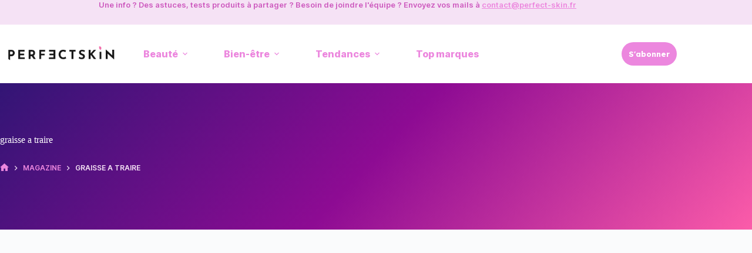

--- FILE ---
content_type: text/html; charset=utf-8
request_url: https://www.google.com/recaptcha/api2/aframe
body_size: 265
content:
<!DOCTYPE HTML><html><head><meta http-equiv="content-type" content="text/html; charset=UTF-8"></head><body><script nonce="ZolMMTkoIeq-kgdev7z12g">/** Anti-fraud and anti-abuse applications only. See google.com/recaptcha */ try{var clients={'sodar':'https://pagead2.googlesyndication.com/pagead/sodar?'};window.addEventListener("message",function(a){try{if(a.source===window.parent){var b=JSON.parse(a.data);var c=clients[b['id']];if(c){var d=document.createElement('img');d.src=c+b['params']+'&rc='+(localStorage.getItem("rc::a")?sessionStorage.getItem("rc::b"):"");window.document.body.appendChild(d);sessionStorage.setItem("rc::e",parseInt(sessionStorage.getItem("rc::e")||0)+1);localStorage.setItem("rc::h",'1764626085050');}}}catch(b){}});window.parent.postMessage("_grecaptcha_ready", "*");}catch(b){}</script></body></html>